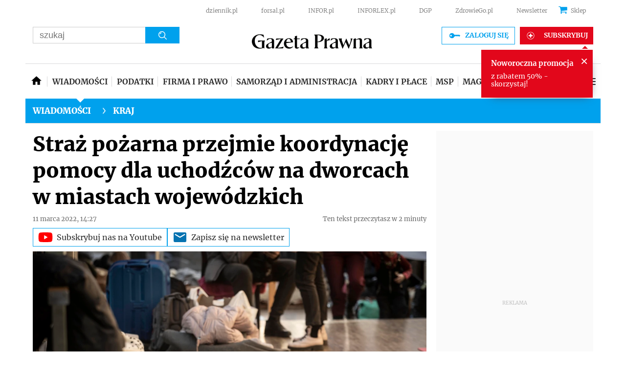

--- FILE ---
content_type: text/html; charset=utf-8
request_url: https://www.google.com/recaptcha/api2/aframe
body_size: 172
content:
<!DOCTYPE HTML><html><head><meta http-equiv="content-type" content="text/html; charset=UTF-8"></head><body><script nonce="5Mnt59iIcj47hEJpihRStw">/** Anti-fraud and anti-abuse applications only. See google.com/recaptcha */ try{var clients={'sodar':'https://pagead2.googlesyndication.com/pagead/sodar?'};window.addEventListener("message",function(a){try{if(a.source===window.parent){var b=JSON.parse(a.data);var c=clients[b['id']];if(c){var d=document.createElement('img');d.src=c+b['params']+'&rc='+(localStorage.getItem("rc::a")?sessionStorage.getItem("rc::b"):"");window.document.body.appendChild(d);sessionStorage.setItem("rc::e",parseInt(sessionStorage.getItem("rc::e")||0)+1);localStorage.setItem("rc::h",'1769036877932');}}}catch(b){}});window.parent.postMessage("_grecaptcha_ready", "*");}catch(b){}</script></body></html>

--- FILE ---
content_type: text/plain; charset=UTF-8
request_url: https://at.teads.tv/fpc?analytics_tag_id=PUB_5576&tfpvi=&gdpr_status=22&gdpr_reason=220&gdpr_consent=&ccpa_consent=1---&shared_ids=&sv=d656f4a&
body_size: 56
content:
NGUyZGEwYWUtNTljNy00YWFkLWIyYzktNDUzZWRhMjAzYmY3IzctNQ==

--- FILE ---
content_type: application/javascript; charset=utf-8
request_url: https://fundingchoicesmessages.google.com/f/AGSKWxU-DstiVWGh5WzO5xM96WzB8WhUGFTwAvCtnNrma_baBo0IGs8Zeqp8G5vzMFRLo8bC38MY3EdHh9o9_l5ong1LN2XSQ6JPbnpKPg8VRHjwAAMkeO8CKJnLdAmmSxrizMUrJV574yKpK-3XLCFuSfHMTlECqh8dZCK44uNXh4XwP5Rtr7sNhQdu_7eI/_script,domain=pornhd.com_120x60./ads/banner01.=admeld&/adtopcenter.
body_size: -1291
content:
window['b4a45aef-cb06-4c11-ab0b-5526f026d0a2'] = true;

--- FILE ---
content_type: application/javascript; charset=utf-8
request_url: https://fundingchoicesmessages.google.com/f/AGSKWxXWm58GNJOe4okzxFQRz7OX6UtzHxPb9hk8Dgqj3uJiTqjRyVVHF6sd9GrDyvl1DuvFWccbqw3aQCJFvP2bVCDhQICEh-CLY5EzkgqbHw3_n42IvaiNRoqG5lSd7bMlCgNuun1LYw==?fccs=W251bGwsbnVsbCxudWxsLG51bGwsbnVsbCxudWxsLFsxNzY5MDM2ODc4LDY0OTAwMDAwMF0sbnVsbCxudWxsLG51bGwsW251bGwsWzcsMTAsNl0sbnVsbCxudWxsLG51bGwsbnVsbCxudWxsLG51bGwsbnVsbCxudWxsLG51bGwsM10sImh0dHBzOi8vd3d3LmdhemV0YXByYXduYS5wbC93aWFkb21vc2NpL2tyYWovYXJ0eWt1bHkvODM3NzgzNCxwb21vYy11a3JhaW5hLWR3b3J6ZWMtc3plZmVybmFrZXItcHNwLXN0cmF6LXBvemFybmEuaHRtbCIsbnVsbCxbWzgsIjlvRUJSLTVtcXFvIl0sWzksImVuLVVTIl0sWzE2LCJbMSwxLDFdIl0sWzE5LCIyIl0sWzI0LCIiXSxbMjksImZhbHNlIl1dXQ
body_size: 139
content:
if (typeof __googlefc.fcKernelManager.run === 'function') {"use strict";this.default_ContributorServingResponseClientJs=this.default_ContributorServingResponseClientJs||{};(function(_){var window=this;
try{
var qp=function(a){this.A=_.t(a)};_.u(qp,_.J);var rp=function(a){this.A=_.t(a)};_.u(rp,_.J);rp.prototype.getWhitelistStatus=function(){return _.F(this,2)};var sp=function(a){this.A=_.t(a)};_.u(sp,_.J);var tp=_.ed(sp),up=function(a,b,c){this.B=a;this.j=_.A(b,qp,1);this.l=_.A(b,_.Pk,3);this.F=_.A(b,rp,4);a=this.B.location.hostname;this.D=_.Fg(this.j,2)&&_.O(this.j,2)!==""?_.O(this.j,2):a;a=new _.Qg(_.Qk(this.l));this.C=new _.dh(_.q.document,this.D,a);this.console=null;this.o=new _.mp(this.B,c,a)};
up.prototype.run=function(){if(_.O(this.j,3)){var a=this.C,b=_.O(this.j,3),c=_.fh(a),d=new _.Wg;b=_.hg(d,1,b);c=_.C(c,1,b);_.jh(a,c)}else _.gh(this.C,"FCNEC");_.op(this.o,_.A(this.l,_.De,1),this.l.getDefaultConsentRevocationText(),this.l.getDefaultConsentRevocationCloseText(),this.l.getDefaultConsentRevocationAttestationText(),this.D);_.pp(this.o,_.F(this.F,1),this.F.getWhitelistStatus());var e;a=(e=this.B.googlefc)==null?void 0:e.__executeManualDeployment;a!==void 0&&typeof a==="function"&&_.To(this.o.G,
"manualDeploymentApi")};var vp=function(){};vp.prototype.run=function(a,b,c){var d;return _.v(function(e){d=tp(b);(new up(a,d,c)).run();return e.return({})})};_.Tk(7,new vp);
}catch(e){_._DumpException(e)}
}).call(this,this.default_ContributorServingResponseClientJs);
// Google Inc.

//# sourceURL=/_/mss/boq-content-ads-contributor/_/js/k=boq-content-ads-contributor.ContributorServingResponseClientJs.en_US.9oEBR-5mqqo.es5.O/d=1/exm=ad_blocking_detection_executable,kernel_loader,loader_js_executable,web_iab_us_states_signal_executable/ed=1/rs=AJlcJMwtVrnwsvCgvFVyuqXAo8GMo9641A/m=cookie_refresh_executable
__googlefc.fcKernelManager.run('\x5b\x5b\x5b7,\x22\x5b\x5bnull,\\\x22gazetaprawna.pl\\\x22,\\\x22AKsRol-e58wvZf4hHE_rkArUUAudr4l0qBuQe8N3yOTu5e_7dTImE3FBtNfTzPJhyKwE7r_AZRQ5N7aaXS3lm0DGXC1o7P7JTfc9zIzKutQHALHCOGxWysGl48FjMY4uTCtiNlN83vxWgjq_t1bPu85b7xphjiU7Hg\\\\u003d\\\\u003d\\\x22\x5d,null,\x5b\x5bnull,null,null,\\\x22https:\/\/fundingchoicesmessages.google.com\/f\/AGSKWxUktr7q6ru8WVDcGhfCRZx1gHB7Yh69TRFljT-CeVB-irDq9koUcXMIUMkJQSsM2AxHjQI9nk8dDXV_QdVNvE7-jobcNxLAPxAo7DXv8VCutdGrO-Ho9ompOlWYsJMkT-OiWzbeiQ\\\\u003d\\\\u003d\\\x22\x5d,null,null,\x5bnull,null,null,\\\x22https:\/\/fundingchoicesmessages.google.com\/el\/AGSKWxUILzpdb-H2t_QSn7Qe-x-GcWyjuSoWU5AsyjHytXroJr4O9xjDJHyQ848M4_vlW3qemAgt_e_9MAEBKbx9xA0iQhNBjFHmgH_dFrpnjpzRkL7m36ssM-_Pf8WqC-Jzq7ITILz0kw\\\\u003d\\\\u003d\\\x22\x5d,null,\x5bnull,\x5b7,10,6\x5d,null,null,null,null,null,null,null,null,null,3\x5d\x5d,\x5b2,1\x5d\x5d\x22\x5d\x5d,\x5bnull,null,null,\x22https:\/\/fundingchoicesmessages.google.com\/f\/AGSKWxW52NcoUHpWecgD-gKBh3sSy8YHqucuoxrDANa6ASJmi6SZ3daih1PJG87IEUNZpD2iOeVEAszEtskap6IeH9YQGaRKQGGqY5-cYQpBwRi-RNDlE4FDZKNH1dUOQuv04cSjCvwERg\\u003d\\u003d\x22\x5d\x5d');}